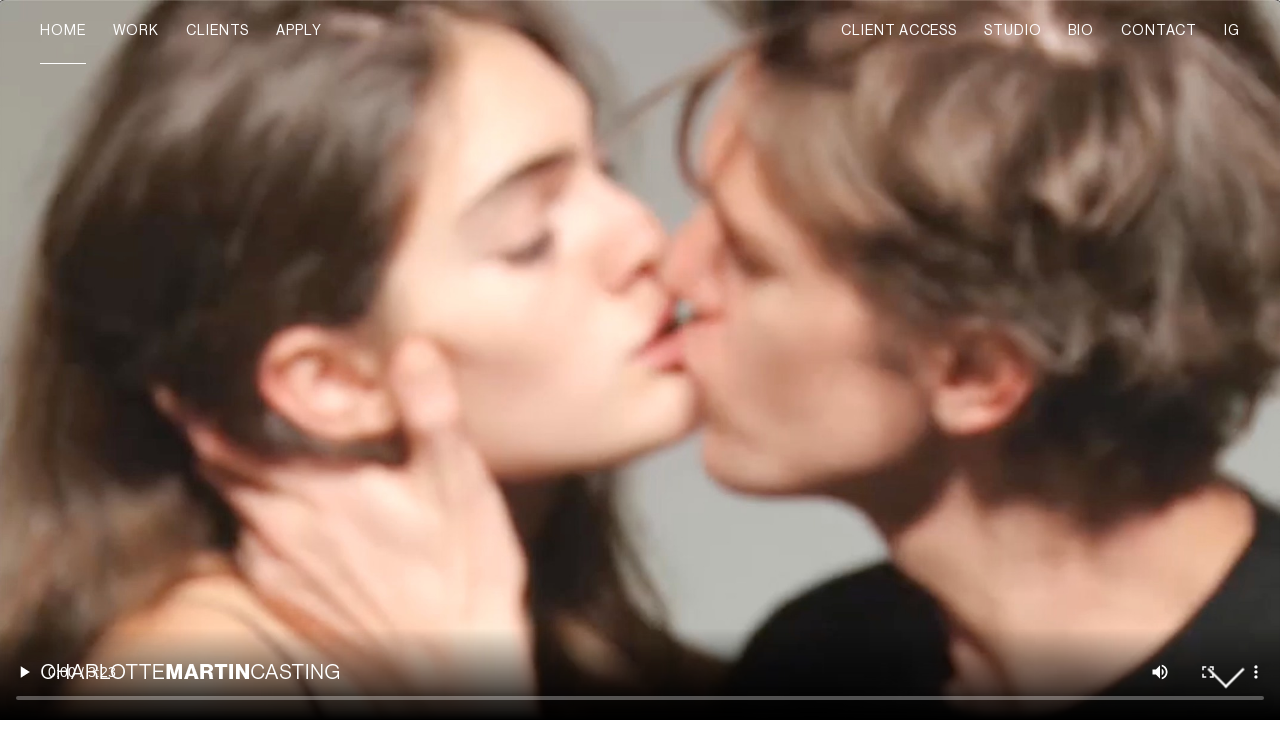

--- FILE ---
content_type: text/html; charset=utf-8
request_url: http://www.charlottemartin.fr/
body_size: 3228
content:
<!DOCTYPE html PUBLIC "-//W3C//DTD XHTML 1.0 Strict//EN" "http://www.w3.org/TR/xhtml1/DTD/xhtml1-strict.dtd">
<html xmlns="http://www.w3.org/1999/xhtml" xml:lang="fr" lang="fr">
<head>
	<meta http-equiv="Content-Type" content="text/html; charset=UTF-8" />
    <meta name="google-site-verification" content="AAgIbpa95rJf_rI7-qum-jyc9j_-EeBSUES-Eyc-VEI" />
	<title>Charlotte Martin - Casting Director</title>
	<meta name="title" content="Charlotte Martin - Casting Director" />
	<meta name="description" content="Our casting office is based in Paris and managed by casting director Charlotte Martin. We cast actors, models, dancers or any individuals with special skills for feature films, commercials and fashion." />
	<meta name="keywords" content="casting, director, directrice, charlotte, martin, films, publicité, cinéma, paris, france, mannequins, models, actors, comédiens, danseurs, acteurs, mode, agences, longs métrages, clips, commercial, advertising, production, belleville" />
	<meta name="viewport" content="min-width=900">

	<meta property="og:image" content="https://www.charlottemartin.fr/upload/homepage/2/868/visuels_v2-w1600-h1066.jpg">
	

	<link rel="stylesheet" type="text/css" href="/css/style.css?27744955" />
	<link rel="stylesheet" type="text/css" href="/css/fonts.css" />
	<link rel="icon" type="image/png" href="/favicon.png">
    
	<script type="text/javascript" src="/scripts/jquery/jquery-1.11.3.min.js"></script>
	<script type="text/javascript" src="/scripts/global.js?1988838398"></script>
	<script type="text/javascript" src="/scripts/jquery-validate/jquery.validate.js"></script>
	<script type="text/javascript" src="/scripts/jquery-form/jquery.form.js"></script>
	<script type="text/javascript" src="/scripts/jquery.cycle.all.min.js"></script>
	<script type="text/javascript" src="/scripts/jquery.easing.1.3.js"></script>
	
	</head>
<body class="wait ">
<div id="main">
		<header class="white">
		<nav class="left">
			<a href="/" class="btn-underline-active active">HOME</a>
			<a href="/work.html" class="btn-underline-active ">WORK</a>
			<a href="/clients.html" class="btn-underline-active ">CLIENTS</a>
			<a href="/apply.html" class="btn-underline-active ">APPLY</a>
		</nav>
		<nav class="right">
							<a href="/client-access.html" class="btn-underline-active ">CLIENT ACCESS</a>
						<a href="/studio.html" class="btn-underline-active ">STUDIO</a>
			<a href="/bio.html" class="btn-underline-active ">BIO</a>
			<a href="/contact.html" class="btn-underline-active ">CONTACT</a>
			<a href="https://www.instagram.com/charlottemartincasting/" target="_blank" class="btn-underline-active">IG</a>
		</nav>
	</header>
	<section id="homepage-head" class="js-fullscreen fullscreen-video-responsive">
	<a href="#" class="js-scroll-to cta" data-target="work"></a>
	<img class="logo" src="/img/logo.png" alt="Charlotte Martin - Casting Director" />
	<div class="video">
		<div class="video-desktop">
			<video
				playsinline controls
				src="/videos/homepage-desktop.mp4"
				poster="/videos/homepage-desktop.jpg"
				data-setup='{ "controlBar": { "fullscreenToggle": false, "BigPlayButton": true, "pictureInPictureToggle": false, "TimeDisplay": false } }'
				class="video-js">
			</video>
		</div>
	</div>
	<style>
		.fullscreen-video-responsive .video {
			display: block;
			width: 100%;
			height: 100%;
		}
		.fullscreen-video-responsive .video .video-js {
			width: 100%;
			height: 100%;
		}
		.fullscreen-video-responsive .video .video-js .vjs-poster img {
			object-fit: cover;
		}
		.fullscreen-video-responsive .video video {
			object-fit: cover;
			width: 100%;
			height: 100%;
			margin: 0 auto;
		}
		.fullscreen-video-responsive .video-mobile {
			display: none;
			width: 100%;
			height: 100%;
		}
		.fullscreen-video-responsive .video-desktop {
			display: block;
			width: 100%;
			height: 100%;
		}
		/*@media screen and (max-width: 749px) {
			.fullscreen-video-responsive .video-mobile {
				display: block;
			}
			.fullscreen-video-responsive .video-desktop {
				display: none;
			}
		}*/

		.video-js .vjs-control-bar {
			padding: 0 2.5em;
		}

		.vjs-text-track-display {
			bottom: 4em !important;
		}
		.video-js .vjs-control-bar {
			height: 4em !important;
		}

		.vjs-volume-panel.vjs-control.vjs-volume-panel-horizontal {
			width: 4em !important;
		}
		.vjs-volume-control,
		.vjs-current-time,
		.vjs-duration,
		.vjs-remaining-time,
		.vjs-picture-in-picture-control,
		.vjs-time-tooltip,
		.video-js .vjs-progress-holder .vjs-load-progress div {
			display: none !important;
		}
		.video-js .vjs-control-bar {
			background: transparent !important;
		}

		.vjs-volume-panel, .vjs-play-control {
			margin: 0 4px !important;
		}
		.vjs-icon-play:before, .video-js .vjs-play-control .vjs-icon-placeholder:before {
			content: '' !important;
			background-image: url('/img/video-pause.png');
			background-size: 24px 24px;
			background-repeat: no-repeat;
			background-position: center;
		}
		.vjs-icon-pause:before, .video-js .vjs-play-control.vjs-paused .vjs-icon-placeholder:before {
			background-image: url('/img/video-play.png');
		}
		.video-js .vjs-mute-control {
			margin: 0 12px;
		}
		.vjs-icon-volume-high:before, .video-js .vjs-mute-control .vjs-icon-placeholder:before {
			content: '' !important;
			background-image: url('/img/video-audio.png');
			background-size: 24px 24px;
			background-repeat: no-repeat;
			background-position: center;
		}
		.vjs-icon-volume-mute:before, .video-js .vjs-mute-control.vjs-vol-0 .vjs-icon-placeholder:before {
			opacity: .5;
		}
		.video-js .vjs-big-play-button {
			border: 0 !important;
			border-radius: 0 !important;
			background-color: transparent !important;
			background-image: url('/img/video-play-big.png');
			background-size: 48px 48px;
			background-repeat: no-repeat;
			background-position: center;
			width: 48px !important;
			height: 48px !important;
			margin: -24px 0 0 -24px !important;
		}
		.video-js .vjs-big-play-button .vjs-icon-placeholder:before {
			content: '' !important;
		}

		.video-js .vjs-progress-control:hover .vjs-progress-holder {
			font-size: 1em !important;
		}
		.video-js .vjs-progress-holder {
			height: 0.1em !important;
		}
		.video-js .vjs-progress-holder .vjs-play-progress, .video-js .vjs-progress-holder .vjs-load-progress, .video-js .vjs-progress-control .vjs-progress-holder {
			border-radius: 1px;
		}
		.video-js .vjs-slider, .video-js .vjs-load-progress {
			background-color: rgba(255,255,255,.2) !important;
		}
		.video-js .vjs-play-progress:before {
			display: none;
		}
		.vjs-progress-control .vjs-mouse-display {
			display: none !important;
		}
		.video-js .vjs-slider {
			text-shadow: none !important;
			box-shadow: none !important;
		}

		.js-fullscreen .cta {
			width: 80px;
			height: 40px;
			bottom: 22px;
			right: 14px;
		}
	</style>
	<link href="https://vjs.zencdn.net/8.0.4/video-js.css" rel="stylesheet" />
	<script src="https://vjs.zencdn.net/8.0.4/video.min.js"></script>
</section>

<section id="work">
	<div class="row small-margin pad-t-100">
		<div class="cell">
			<h2 class="light-36">WORK</h2>
		</div>
	</div>
	<div class="row small-margin pad-t-50 pad-b-30">
		<div class="cell-50">
			<a class="work-btn v2" href="/work/1266/the-healing-power-of-touch.html" data-video="1265">
	<div class="img js-ratio" data-ratio="36:24">
		<div class="text anim-opacity"><span>Wanda &ndash; Duncan Winecoff</span></div>
		<div class="black anim-opacity"></div>
		<img src="/upload/works/1266/EN-visuel_preview-w680-h455.jpg" class="toload cover" />
	</div>
	<div class="label pad-t-20 pad-b-20">
		<span class="client uppercase">Laroche Posay</span>&nbsp;&nbsp;&nbsp;
		<span class="title">&laquo;&nbsp;The healing power of touch&nbsp;&raquo;</span>
	</div>
</a>
		</div>
		<div class="cell-50">
			<a class="work-btn v2" href="/work/1263/cliff-of-love-into-the-jungle.html" data-video="1262">
	<div class="img js-ratio" data-ratio="36:24">
		<div class="text anim-opacity"><span>La Pac &ndash; Tim Bullock</span></div>
		<div class="black anim-opacity"></div>
		<img src="/upload/works/1263/EN-visuel_preview-w680-h455.jpg" class="toload cover" />
	</div>
	<div class="label pad-t-20 pad-b-20">
		<span class="client uppercase">TikTok X Festival de Cannes</span>&nbsp;&nbsp;&nbsp;
		<span class="title">&laquo;&nbsp;"Cliff of Love" & "Into the Jungle"&nbsp;&raquo;</span>
	</div>
</a>
		</div>
	</div>
	<div class="row small-margin pad-b-40">
		<div class="cell-33">
			<a class="work-btn v3" href="/work/1251/wemby.html" data-video="1249">
	<div class="img js-ratio" data-ratio="36:24">
		<div class="text anim-opacity"><span>Birth &ndash; Marleaux Désïré X Illimitéworld</span></div>
		<div class="black anim-opacity"></div>
		<img src="/upload/works/1251/EN-visuel_preview-w450-h301.jpg" class="toload cover" />
	</div>
	<div class="label pad-t-20 pad-b-20">
		<span class="client uppercase">Nike</span>&nbsp;&nbsp;&nbsp;
		<span class="title">&laquo;&nbsp;Wemby&nbsp;&raquo;</span>
	</div>
</a>
		</div>
		<div class="cell-33">
			<a class="work-btn v3" href="/work/1248/la-nuit-tresor.html" data-video="1246">
	<div class="img js-ratio" data-ratio="36:24">
		<div class="text anim-opacity"><span>Wanda &ndash; Seb Edwards</span></div>
		<div class="black anim-opacity"></div>
		<img src="/upload/works/1248/EN-visuel_preview-w450-h301.jpg" class="toload cover" />
	</div>
	<div class="label pad-t-20 pad-b-20">
		<span class="client uppercase">Lancôme </span>&nbsp;&nbsp;&nbsp;
		<span class="title">&laquo;&nbsp;La Nuit Trésor &nbsp;&raquo;</span>
	</div>
</a>
		</div>
		<div class="cell-33">
			<a class="work-btn v3" href="/work/1238/captured.html" data-video="1237">
	<div class="img js-ratio" data-ratio="36:24">
		<div class="text anim-opacity"><span>Smuggler &ndash; Aoife McArdle</span></div>
		<div class="black anim-opacity"></div>
		<img src="/upload/works/1238/EN-visuel_preview-w450-h301.jpg" class="toload cover" />
	</div>
	<div class="label pad-t-20 pad-b-20">
		<span class="client uppercase">Apple</span>&nbsp;&nbsp;&nbsp;
		<span class="title">&laquo;&nbsp;Captured&nbsp;&raquo;</span>
	</div>
</a>
		</div>
	</div>
	<div class="row small-margin pad-b-90">
		<div class="cell">
			<a href="/work.html" class="btn-block anim-border anim-color">MORE WORK</a>
		</div>
	</div>
</section>

<footer class="pad-t-40 pad-b-40">
	<div class="row">
		<div class="cell-75">
			<a href="#" class="js-scroll-to btn-underline" data-target="main">Top</a>
			<p class="inline">&nbsp;&nbsp;&nbsp;&nbsp;&nbsp;&nbsp;&nbsp;</p>
			<p class="inline">All casting sequences and photos © 2022 Charlotte Martin Casting</p>
		</div>
		<div class="cell-25 align-right">
			<a href="http://www.microburo.com/" target="_blank" class="light-grey">Made by Microburo</a>
		</div>
	</div>
</footer>
</div>
<script type="text/javascript">

  var _gaq = _gaq || [];
  _gaq.push(['_setAccount', 'UA-24612148-1']);
  _gaq.push(['_trackPageview']);

  (function() {
    var ga = document.createElement('script'); ga.type = 'text/javascript'; ga.async = true;
    ga.src = ('https:' == document.location.protocol ? 'https://ssl' : 'http://www') + '.google-analytics.com/ga.js';
    var s = document.getElementsByTagName('script')[0]; s.parentNode.insertBefore(ga, s);
  })();

</script>
</body>
</html>

--- FILE ---
content_type: text/css
request_url: http://www.charlottemartin.fr/css/style.css?27744955
body_size: 2979
content:
/*
font-family: 'NeueHaasGrotDisp65Medium';
font-family: 'NeueHaasGrotDisp55Roman';
font-family: 'NeueHaasGrotDisp45Light';
*/

/* INIT *************************************************/
body {
font-family: 'NeueHaasGrotDisp55Roman', Arial, sans-serif;
font-size:15px;
background:#FFF;
letter-spacing:.06em;
/*-webkit-font-smoothing: antialiased;*/
}

/* GLOBAL *************************************************/
* { margin: 0; padding: 0; }
a { text-decoration:none; color:#212121; }
a.light-grey { color:#e0e0e0; border-color: #e0e0e0; }
a img { border:0; }
object { display:block; width:100%; height:100%; }
#player video, #player iframe { display:block; width:100%; height:100%; }
.hidden { display:none; }
.inline { display:inline; }
.left { float:left; }
.right { float:right; }
.align-left { text-align:left; }
.align-center { text-align:center; }
.align-right { text-align:right; }
.underline { text-decoration:underline; }
.uppercase { text-transform:uppercase; }
.clear { clear:both; float:none !important; }
p { margin-bottom:20px; line-height:20px; }
p span.bold { font-family: 'NeueHaasGrotDisp65Medium'; }

img.toload { display:none; }

.anim-opacity { -webkit-transition: opacity .25s; -moz-transition: opacity .25s; -ms-transition: opacity .25s; -o-transition: opacity .25s; transition: opacity .25s; }
.anim-background { -webkit-transition: background .25s; -moz-transition: background .25s; -ms-transition: background .25s; -o-transition: background .25s; transition: background .25s; }

.anim-border { -webkit-transition: border .15s; -moz-transition: border .15s; -ms-transition: border .15s; -o-transition: border .15s; transition: border .15s; }
.anim-color { -webkit-transition: color .15s; -moz-transition: color .15s; -ms-transition: color .15s; -o-transition: color .15s; transition: color .15s; }

/* MAIN *************************************************/
#main {
	width:100%;
}
.row {
	width:1160px;
	margin-left: auto;
    margin-right: auto;
}
.row::after {
	content:"";
	clear:both;
	display: table;
}
.cell, .cell-75, .cell-67, .cell-50, .cell-40, .cell-33, .cell-25, .cell-20 {
    display: inline;
    float: left;
    margin-left: 8px;
    min-height: 1px;
    width:100%;
}

.row .cell-75 { width:866px; }
.row .cell-67 { width:771px; }
.row .cell-50 { width:576px; }
.row .cell-40 { width:459px; }
.row .cell-33 { width:381px; }
.row .cell-25 { width:284px; }
.row .cell-20 { width:225px; }

.cell-margin-large {
	margin-left: 95px;
}
.row .cell-50.cell-margin-large { width:532px; }

.row [class*="cell"]:first-child, .cell-first {
	margin-left:0;
}

.pad-t-10 { padding-top:10px }
.pad-t-20 { padding-top:20px }
.pad-t-30 { padding-top:30px }
.pad-t-40 { padding-top:40px }
.pad-t-50 { padding-top:50px }
.pad-t-60 { padding-top:60px }
.pad-t-70 { padding-top:70px }
.pad-t-80 { padding-top:80px }
.pad-t-90 { padding-top:90px }
.pad-t-100 { padding-top:100px }

.pad-b-10 { padding-bottom:10px }
.pad-b-20 { padding-bottom:20px }
.pad-b-30 { padding-bottom:30px }
.pad-b-40 { padding-bottom:40px }
.pad-b-50 { padding-bottom:50px }
.pad-b-60 { padding-bottom:60px }
.pad-b-70 { padding-bottom:70px }
.pad-b-80 { padding-bottom:80px }
.pad-b-90 { padding-bottom:90px }
.pad-b-100 { padding-bottom:100px }

/* TITLE */
h1, h2, h3, h4, h5, h6 { font-weight:normal; }
.light-45 { font-family: 'NeueHaasGrotDisp45Light'; font-size:45px; line-height:42px; -webkit-font-smoothing: antialiased; }
.light-36 { font-family: 'NeueHaasGrotDisp45Light'; font-size:36px; line-height:42px; -webkit-font-smoothing: antialiased; }
h2 p { font-size:inherit; line-height:inherit; margin:0; }

/* BTN */
.btn-block {
	display:inline-block;
	border:1px solid #212121;
	color:#212121;
	padding:15px 49px 14px;
}
.btn-block:hover {
	border-color:#bdbdbd;
	color:#bdbdbd;
}

.btn-underline {
	border-bottom:1px solid #212121;
}
.btn-underline-active.active, .btn-underline-active:hover {
	border-bottom:1px solid #212121;
}
.btn-underline-active, .btn-underline:hover {
	border-bottom:1px solid transparent;
}
.btn-underline, .btn-underline-active {
	-webkit-transition: border .15s; -moz-transition: border .15s; -ms-transition: border .15s; -o-transition: border .15s; transition: border .15s;
}

/* HEADER */
header {
	height:64px;
}
header a.btn-underline-active {
	display:inline-block;
	font-size:14px;
	padding:23px 0;
	margin:0 12px;
	color:#212121;
}
header nav.left {
	margin-left:28px;
}
header nav.right {
	margin-right:28px;
}
header a.facebook {
	display: block;
	float: right;
	margin-left:4px;
	padding:23px 0;
}
header a.facebook span {
	display: block;
	width:21px;
	height:21px;
	margin-top:-7px;
	background: url(../img/fb.png) bottom left no-repeat;
}

header.white {
	position:absolute;
	z-index:2;
	top:0;
	left:0;
	width:100%;
}
header.white a.btn-underline-active {
	color:#fff;
}
header.white a.btn-underline-active:hover, header.white a.btn-underline-active.active {
	border-color:#fff;
}
header.white a.facebook span {
	background-position:top left;
}

/* FOOTER */
footer {
	border-top:1px solid #e0e0e0;
	color:#212121;
}
footer a.btn-underline {
	padding-bottom:2px;
}

/* HOMEPAGE *************************************************/
/* fullscreen */
.js-fullscreen {
	position: relative;
	height:100%;
	background:#212121;
}
.js-fullscreen .inner {
	position: absolute;
	z-index:0;
	top:0;
	left:0;
	width:100%;
	height:100%;
	background-repeat: no-repeat;
	background-position: center center;
	background-size: cover;
}
.js-fullscreen .black {
	position: absolute;
	z-index:1;
	top:0;
	left:0;
	width:100%;
	height:100%;
	background: #212121;
	opacity:.3;
}
.js-fullscreen .logo {
	position: absolute;
	z-index:2;
	bottom:40px;
	left:40px;
}
.js-fullscreen .cta {
	position: absolute;
	z-index:2;
	bottom:6px;
	right:4px;
	display:block;
	width:117px;
	height:81px;
	background: url(../img/cta.png) center center no-repeat;
}

#homepage-head .slider ul {
	height:100% !important;
	background: #212121;
}
#homepage-head .slider ul li {
	width:100% !important;
	height:100% !important;
	background-repeat: no-repeat;
	background-position: 50% 25%;
	background-size: cover;
}

/* work */
#work {
	opacity:1;
}

#work-menu {
	padding-top:16px;
}
#work-menu a.btn-underline-active {
	font-size:15px;
	padding:10px 0 8px;
	margin:0 12px;
	color:#212121;
}

.work-btn {
	position: relative;
}
.work-btn.grid {
	display: block;
	margin-bottom:8px;
}
.work-btn .img {
	position: relative;
	width:100%;
	overflow: hidden;
	background-color: #212121;
	background-repeat: no-repeat;
	background-position: center center;
	background-size: cover;
}
.work-btn .img .text {
	display: table;
	position: absolute;
	z-index:2;
	top:0;
	left:0;
	width:100%;
	height:100%;
	opacity:0;
}
.work-btn .img .text span {
	width:100%;
	display: table-cell;
	vertical-align: middle;
	text-align: center;
	color:#fff;
}
.work-btn .img .black {
	position: absolute;
	z-index:1;
	top:0;
	left:0;
	width:100%;
	height:100%;
	background:#212121;
	opacity:0;
}
.work-btn .img img {
	position: absolute;
	z-index:0;
	top:0;
	left:0;
	width:100%;
	height:auto;
}
.work-btn .img img.tall {
	height:100%;
	width:auto;
}
.work-btn .img img.wide {
	width:100%;
	height:auto;
}
.work-btn .label {
	color:#212121;
	margin:3px 0 7px;
}
.work-btn .label .client {
	font-family: 'NeueHaasGrotDisp65Medium';
}
.work-btn .type {
	position:absolute;
	z-index:1;
	bottom:26px;
	left:30px;
	color:#fff;
	opacity:1;
}
.work-btn .type-play {
	position:absolute;
	z-index:1;
	bottom:26px;
	left:30px;
	color:#fff;
	opacity:0;
}
.work-btn .play {
	position:absolute;
	display:block;
	z-index:1;
	bottom:0;
	right:0;
	width:72px;
	height:72px;
	background: url(../img/play.png) center center no-repeat;
}
.work-btn:hover .img .black {
	opacity:.3;
}
.work-btn:hover .img .text {
	opacity:1;
}
.work-btn:hover .img .type {
	opacity:0;
}
.work-btn:hover .img .type-play {
	opacity:1;
}

#work-3 {
	margin-top:6px;
}
#work-line-2 {
	margin-top:10px;
}

/* addthis share btn */
.a.at300b .at4-icon, a.at300m .at4-icon , a.at300m .at-icon-wrapper{
	display: none !important;
}

/* work detail */
.prev-next a {
	font-size:14px;
	margin-top: 14px;
	display: inline-block;
	color: #212121;
	padding-bottom:10px;
}
a.share {
	padding-bottom:10px;
}

/* clients */
.nav-clients {
	font-size:14px;
	text-transform: uppercase;
	border-bottom:2px solid #212121;
}
.nav-clients a {
	display: inline-block;
	padding:10px 20px 15px;
}
.nav-clients a.active {
	font-family: 'NeueHaasGrotDisp65Medium';
}
.nav-clients a:first-child {
	padding-left:0;
}
.nav-clients a:last-child {
	padding-right:0;
}
ul.clients {
	list-style:none;
	font-size:14px;
	text-transform: uppercase;
}
ul.clients > li {
	margin-bottom:50px;
	display: none;
}
ul.clients > li.active {
	display: block;
}
ul.clients > li span.n1 {
	display:none;
}
ul.clients > li span.n2 {
	display:none;
	font-family: 'NeueHaasGrotDisp65Medium';
	color:#212121;
	margin-top:21px;
}
ul.clients > li span.n2:first-child {
	margin-top:0;
}
ul.clients div.main {
	-moz-column-count:4;
	-moz-column-gap:8px;
	
	-webkit-column-count:4;
	-webkit-column-gap:8px;
	
	margin-bottom:33px;
	color:#212121;
}
ul.clients div.main p {
	margin-bottom:0;
	line-height:21px;
}
ul.clients div.main a {
	cursor:text;
	padding-bottom:1px;
	border-bottom:1px solid transparent;
}
/*ul.clients div.main a:hover {
	border-color:#212121;
}*/
ul.clients div.main a.puce {
	display:none;
	/*display: inline-block;*/
	width:14px;
	height:14px;
	padding-bottom:0;
	border-bottom:0;
	background:url(../img/puce.png) bottom center no-repeat;
}
ul.clients div.main a > br {
	display:none;
}

/* Slider */
.slider {
	position:relative;
}
.slider ul {
	list-style:none;
}
.slider ul li {
	background-repeat: no-repeat;
	background-position: center center;
	background-size: cover;
}
a.arrow {
	display:block;
	position: absolute;
	z-index:800;
	top:50%;
	left:0;
	width:48px;
	height:90px;
	margin-top:-45px;
	background:url(../img/pn.png) top right no-repeat;
	opacity: 0;
	
	-webkit-transition: opacity .5s;
	-moz-transition: opacity .5s;
	-ms-transition: opacity .5s;
	-o-transition: opacity .5s;
    transition: opacity .5s;
}
a.arrow#next, a.arrow.next {
	left:auto;
	right:0;
	background-position: top left;
}
.slider:hover a.arrow {
	opacity:1;
}

#studio .slider ul, #studio .slider ul li {
	width:1160px !important;
	height:775px !important;
}

/* article */
#article .img.js-ratio {

}

/* Contact */
#contact .text {
	position: absolute;
	z-index:2;
	left:40px;
	top:142px;
}
#contact .text p {
	color:#fff;
	font-size:24px;
	line-height:30px;
	-webkit-font-smoothing: antialiased;
}
#contact .text p a {
	color:#fff;
}



/* Bio */
#bio > .row {
	width:680px;
}
#bio > .row .cell-67 { width:451px; }
#bio > .row .cell-33 { width:221px; }

#bio img.photo {
	max-width:221px;
	width:100%;
	margin-top:22px;
}
#bio .bio-text {
	padding-left:100px;
}


/* WAIT */
body.wait #work, body.wait footer {
	opacity:0;
}
body #work, body footer {
	opacity:1;
}




/* RESPONSIVE */
@media screen and (max-width: 1280px) {
	.row {
		width:980px;
	}
	.row .cell-75 { width:736px; }
	.row .cell-67 { width:651px; }
	.row .cell-50 { width:486px; }
	.row .cell-40 { width:387px; }
	.row .cell-33 { width:321px; }
	.row .cell-25 { width:236px; }
	.row .cell-20 { width:189px; }

	.row .cell-50.cell-margin-large { width:442px; }

	#studio .slider ul, #studio .slider ul li {
		width:980px !important;
		height:655px !important;
	}
}

@media screen and (max-width: 1020px) {
	body, header {
		min-width:900px;
	}
	.row {
		width:780px;
	}
	.row .cell-75 { width:583px; }/**/
	.row .cell-67 { width:518px; }/**/
	.row .cell-50 { width:386px; }/**/
	.row .cell-40 { width:308px; }/**/
	.row .cell-33 { width:254px; }/**/
	.row .cell-25 { width:189px; }/**/
	.row .cell-20 { width:148px; }/**/

	.cell-margin-large {
		margin-left: 55px;
	}
	.row .cell-50.cell-margin-large { width:362px; }

	#studio .slider ul, #studio .slider ul li {
		width:780px !important;
		height:520px !important;
	}

	/*footer .row .cell-75, footer .row .cell-25 {
		width:100%;
		display: block;
		text-align: left;
		margin:0;
	}
	footer .row .cell-25 {
		margin-top:20px;
	}*/
}

--- FILE ---
content_type: text/css
request_url: http://www.charlottemartin.fr/css/fonts.css
body_size: 255
content:
@font-face {
    font-family: 'NeueHaasGrotDisp65Medium';
    src: url('../fonts/NeueHaasGrotDisp65Medium.eot');
    src: url('../fonts/NeueHaasGrotDisp65Medium.eot') format('embedded-opentype'),
         url('../fonts/NeueHaasGrotDisp65Medium.woff2') format('woff2'),
         url('../fonts/NeueHaasGrotDisp65Medium.woff') format('woff'),
         url('../fonts/NeueHaasGrotDisp65Medium.ttf') format('truetype'),
         url('../fonts/NeueHaasGrotDisp65Medium.svg#NeueHaasGrotDisp65Medium') format('svg');
}
@font-face {
    font-family: 'NeueHaasGrotDisp55Roman';
    src: url('../fonts/NeueHaasGrotDisp55Roman.eot');
    src: url('../fonts/NeueHaasGrotDisp55Roman.eot') format('embedded-opentype'),
         url('../fonts/NeueHaasGrotDisp55Roman.woff2') format('woff2'),
         url('../fonts/NeueHaasGrotDisp55Roman.woff') format('woff'),
         url('../fonts/NeueHaasGrotDisp55Roman.ttf') format('truetype'),
         url('../fonts/NeueHaasGrotDisp55Roman.svg#NeueHaasGrotDisp55Roman') format('svg');
}
@font-face {
    font-family: 'NeueHaasGrotDisp45Light';
    src: url('../fonts/NeueHaasGrotDisp45Light.eot');
    src: url('../fonts/NeueHaasGrotDisp45Light.eot') format('embedded-opentype'),
         url('../fonts/NeueHaasGrotDisp45Light.woff2') format('woff2'),
         url('../fonts/NeueHaasGrotDisp45Light.woff') format('woff'),
         url('../fonts/NeueHaasGrotDisp45Light.ttf') format('truetype'),
         url('../fonts/NeueHaasGrotDisp45Light.svg#NeueHaasGrotDisp45Light') format('svg');
}

--- FILE ---
content_type: application/javascript
request_url: http://www.charlottemartin.fr/scripts/global.js?1988838398
body_size: 3698
content:
var lastWidth = 0;
var lastHeight = 0;
var scrollTop = lastScrollTop = 0;

var easeMode = 'easeInOutQuint';

var isMobile;

$(document).ready(function(){
	InitResize();

	isMobile = jQuery.browser.mobile;

	Resize();

	// Wait
	setTimeout(function(){ $('body').removeClass('wait'); }, 250);

	// Auto scroll
	$(".js-scroll-to").click(function(e){
		e.preventDefault();

		var p = $('#'+$(this).attr('data-target')).position();
		var diff = ($(this).attr('data-diff') ? Number($(this).attr('data-diff')) : 0);

		$('html, body').animate({'scrollTop': (p.top + diff)}, 500);
	});

	// Ratio
	$(".js-ratio").each(function(e){
		var r = String($(this).attr("data-ratio")).split(":");
		$(this).attr("data-ratio-calc", (r[1]/r[0]));
	});

	// Player
	$(".js-open-video").click(function(e){
		e.preventDefault();

		$("#player .film").attr("data-ratio", ($(this).attr("w")+":"+$(this).attr("h"))).attr("data-ratio-calc", ($(this).attr("h")/$(this).attr("w")));;
		$("#player").removeClass("hidden");
		Resize();

		if ($(this).is(".youtube")) $("#player .film").html($(this).find(".youtube-copy").html());
		else $("#player .film").html(GetHtmlFilm('/upload/movies/' + $(this).attr("rel"), $(this).attr("w"), $(this).attr("h")));

		var p = $('#player').position();
		var diff = -20;
		$('html, body').animate({'scrollTop': (p.top + diff)}, 500);
	});

	// Clients
	$("ul.clients div.main a").click(function(e){
		e.preventDefault();
	});

	$(".nav-clients a").click(function(e){
		e.preventDefault();

		$(".nav-clients a, ul.clients li").removeClass("active");

		$(this).addClass("active");
		$("ul.clients li[rel='"+$(this).attr("rel")+"']").addClass("active");
	});

	// Slider
	$('#studio .slider ul').cycle({ 
	    fx: 'scrollLeft',
	    easing: 'linear', 
	    next: '#next', 
	    prev: '#prev',
	    slideResize: false,
	    speed:500
	});
	$('#homepage-head .slider ul').cycle({ 
	    fx: 'fade',
	    easing: 'linear', 
	    slideResize: false,
	    speed:250
	});

	// Loading
	if ($('#homepage-head .slider ul').length) {
		LoadNextSliderImg();
	}
	function LoadNextSliderImg() {
		var img = new Image();
		$(img).load(function(){
			var target = $('#homepage-head .slider ul li:not(.loaded):eq(0)');
			target.css({'background-image':'url('+target.attr("data-img")+')'}).addClass('loaded').removeAttr('data-img');
			if ($('#homepage-head .slider ul li:not(.loaded)').length) LoadNextSliderImg();
		}).attr({
			src: $('#homepage-head .slider ul li:not(.loaded):eq(0)').attr("data-img")
		});
	}

	// Loading
	if ($('#studio .slider ul').length) {
		LoadNextStudioImg();
	}
	function LoadNextStudioImg() {
		var img = new Image();
		$(img).load(function(){
			var target = $('#studio .slider ul li:not(.loaded):eq(0)');
			target.css({'background-image':'url('+target.attr("data-img")+')'}).addClass('loaded').removeAttr('data-img');
			if ($('#studio .slider ul li:not(.loaded)').length) LoadNextStudioImg();
		}).attr({
			src: $('#studio .slider ul li:not(.loaded):eq(0)').attr("data-img")
		});
	}

	// Loading
	$('img.toload').imagesLoaded(function(e) {
		$(this).fadeIn('fast').removeClass('toload');
		if ($(this).is('.cover')) {
			var r = $(this).height() / $(this).width();
			if (r > $(this).parent().attr("data-ratio-calc")){
				$(this).removeClass('tall').addClass('wide');
			} else {
				$(this).removeClass('wide').addClass('tall');
			}
		}
	});

	Resize();
	InitScroll();
});

// RESIZE
function InitResize()
{
	$(window).resize(function(){ Resize(); });
	document.addEventListener("webkitfullscreenchange",function(){ Resize(); }, false);
    window.onorientationchange = function(){ var orientation = window.orientation; Resize(); }
    Resize();
}
function Resize()
{
	if (lastHeight != $(window).height()) {
		lastHeight = $(window).height();
	}
	
	if (lastWidth != $(window).width()) {
		lastWidth = $(window).width();
	}

	$(".js-fullscreen").height(lastHeight);

	$(".js-ratio").each(function(e){
		$(this).height($(this).width() * $(this).attr("data-ratio-calc"));
	});

	$(".js-ratio img.cover").each(function(e){
		var r = $(this).height() / $(this).width();
		if (r > $(this).parent().attr("data-ratio-calc")){
			$(this).removeClass('tall').addClass('wide');
		} else {
			$(this).removeClass('wide').addClass('tall');
		}
	});	

	CheckLoadingVideos();
}

// FILMS
function GetHtmlFilm(url, w, h)
{
	var sObjectQT = "";
	
	if (isMobile)
	{
		sObjectQT = '<object width="720" height="405" id="QtId_object" classid="clsid:02BF25D5-8C17-4B23-BC80-D3488ABDDC6B" codebase="http://www.apple.com/qtactivex/qtplugin.cab#version=7,3,0,0"><param value="'+url+'" name="src"><param value="#1E1E1F" name="bgcolor"><param value="true" name="autoplay"><param value="true" name="controller"><param value="aspect" name="scale"><embed width="720" height="405" scale="aspect" controller="true" autoplay="true" id="QtId_embed" pluginspage="http://www.apple.com/quicktime/download/" bgcolor="#1E1E1F" src="' + url + '"></object>';
	}
	else
	{
		sObjectQT = '';
		sObjectQT += '<object id="movieFl" type="application/x-shockwave-flash" data="/swf/player.swf" width="720" height="405">';
		sObjectQT += '<param name="movie" value="/swf/player.swf" />';
		sObjectQT += '<param name="allowfullscreen" value="true" />';
		sObjectQT += '<param name="allowScriptAccess" value="sameDomain" />';
		sObjectQT += '<param name="bgcolor" value="#1E1E1F" />';
		sObjectQT += '<param name="flashvars" value="MY_F='+url+'&MY_W='+w+'&MY_H='+h+'" />';

		if (url.indexOf(".flv") == -1 && url.indexOf(".FLV") == -1) {
			sObjectQT += '	<object width="720" height="421" id="QtId_object" classid="clsid:02BF25D5-8C17-4B23-BC80-D3488ABDDC6B" codebase="http://www.apple.com/qtactivex/qtplugin.cab#version=7,3,0,0"><param value="'+url+'" name="src"><param value="#1E1E1F" name="bgcolor"><param value="true" name="autoplay"><param value="true" name="controller"><param value="aspect" name="scale">';
			sObjectQT += '	<embed width="720" height="421" scale="aspect" controller="true" autoplay="true" id="QtId_embed" pluginspage="http://www.apple.com/quicktime/download/" bgcolor="#1E1E1F" src="' + url + '">';
			sObjectQT += '	</object>';
		}
		sObjectQT += '</object>';
	}

	sObjectQT = '';
	sObjectQT += '<video controls="controls" autoplay="autoplay" width="720" height="405" src="'+url+'"></video>';
	
	return(sObjectQT);
}

// MOBILE
(function(a){(jQuery.browser=jQuery.browser||{}).mobile=/(android|bb\d+|meego).+mobile|avantgo|bada\/|blackberry|blazer|compal|elaine|fennec|hiptop|iemobile|ip(hone|od)|iris|kindle|lge |maemo|midp|mmp|netfront|opera m(ob|in)i|palm( os)?|phone|p(ixi|re)\/|plucker|pocket|psp|series(4|6)0|symbian|treo|up\.(browser|link)|vodafone|wap|windows (ce|phone)|xda|xiino/i.test(a)||/1207|6310|6590|3gso|4thp|50[1-6]i|770s|802s|a wa|abac|ac(er|oo|s\-)|ai(ko|rn)|al(av|ca|co)|amoi|an(ex|ny|yw)|aptu|ar(ch|go)|as(te|us)|attw|au(di|\-m|r |s )|avan|be(ck|ll|nq)|bi(lb|rd)|bl(ac|az)|br(e|v)w|bumb|bw\-(n|u)|c55\/|capi|ccwa|cdm\-|cell|chtm|cldc|cmd\-|co(mp|nd)|craw|da(it|ll|ng)|dbte|dc\-s|devi|dica|dmob|do(c|p)o|ds(12|\-d)|el(49|ai)|em(l2|ul)|er(ic|k0)|esl8|ez([4-7]0|os|wa|ze)|fetc|fly(\-|_)|g1 u|g560|gene|gf\-5|g\-mo|go(\.w|od)|gr(ad|un)|haie|hcit|hd\-(m|p|t)|hei\-|hi(pt|ta)|hp( i|ip)|hs\-c|ht(c(\-| |_|a|g|p|s|t)|tp)|hu(aw|tc)|i\-(20|go|ma)|i230|iac( |\-|\/)|ibro|idea|ig01|ikom|im1k|inno|ipaq|iris|ja(t|v)a|jbro|jemu|jigs|kddi|keji|kgt( |\/)|klon|kpt |kwc\-|kyo(c|k)|le(no|xi)|lg( g|\/(k|l|u)|50|54|\-[a-w])|libw|lynx|m1\-w|m3ga|m50\/|ma(te|ui|xo)|mc(01|21|ca)|m\-cr|me(rc|ri)|mi(o8|oa|ts)|mmef|mo(01|02|bi|de|do|t(\-| |o|v)|zz)|mt(50|p1|v )|mwbp|mywa|n10[0-2]|n20[2-3]|n30(0|2)|n50(0|2|5)|n7(0(0|1)|10)|ne((c|m)\-|on|tf|wf|wg|wt)|nok(6|i)|nzph|o2im|op(ti|wv)|oran|owg1|p800|pan(a|d|t)|pdxg|pg(13|\-([1-8]|c))|phil|pire|pl(ay|uc)|pn\-2|po(ck|rt|se)|prox|psio|pt\-g|qa\-a|qc(07|12|21|32|60|\-[2-7]|i\-)|qtek|r380|r600|raks|rim9|ro(ve|zo)|s55\/|sa(ge|ma|mm|ms|ny|va)|sc(01|h\-|oo|p\-)|sdk\/|se(c(\-|0|1)|47|mc|nd|ri)|sgh\-|shar|sie(\-|m)|sk\-0|sl(45|id)|sm(al|ar|b3|it|t5)|so(ft|ny)|sp(01|h\-|v\-|v )|sy(01|mb)|t2(18|50)|t6(00|10|18)|ta(gt|lk)|tcl\-|tdg\-|tel(i|m)|tim\-|t\-mo|to(pl|sh)|ts(70|m\-|m3|m5)|tx\-9|up(\.b|g1|si)|utst|v400|v750|veri|vi(rg|te)|vk(40|5[0-3]|\-v)|vm40|voda|vulc|vx(52|53|60|61|70|80|81|83|85|98)|w3c(\-| )|webc|whit|wi(g |nc|nw)|wmlb|wonu|x700|yas\-|your|zeto|zte\-/i.test(a.substr(0,4))})(navigator.userAgent||navigator.vendor||window.opera);

$.fn.imagesLoaded = function(callback, fireOne) {
	var args = arguments, elems = this.filter('img'), elemsLen = elems.length - 1;
	elems.bind('load', function(e){
		if (fireOne) !elemsLen-- && callback.call(elems, e);
		else callback.call(this, e);
	}).each(function() {
		if (this.complete || this.complete === undefined) this.src = this.src;
	});
}

// SCROLL
function InitScroll()
{
	$(window).scroll(function(){
      scrollTop = $(window).scrollTop();
  
	  CheckLoadingVideos();
      
      lastScrollTop = scrollTop;
	});
	$(window).scroll();
}

function CheckLoadingVideos() {
  $('.fullscreen-video-responsive .video').each(function(i){
   	if ($(this).find('.video-js').is('.vjs-has-started')) {
   		var v = $(this).find('video');
	    var yVideo1 = (v.offset().top - scrollTop - lastHeight);
	    var yVideo2 = yVideo1 + v.height() + lastHeight;
	    console.log(yVideo1, yVideo2);

	    if (yVideo1 < -(v.height() / 2) && yVideo2 > (v.height() / 2)) {
	      	if (!$(this).find('.video-js').is('.vjs-playing')) {
	      		console.log('play');
	      		//v[0].play();
	      	}
	    } else {
	      	if ($(this).find('.video-js').is('.vjs-playing')) {
	      		console.log('pause');
	      		v[0].pause();
	      	}
	    }
	}
  });
}